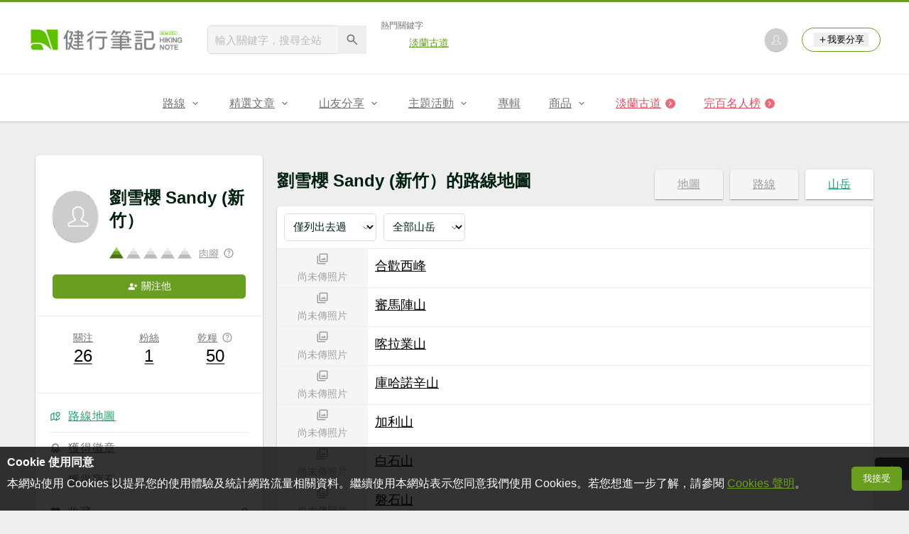

--- FILE ---
content_type: text/html; charset=utf-8
request_url: https://www.google.com/recaptcha/api2/aframe
body_size: 266
content:
<!DOCTYPE HTML><html><head><meta http-equiv="content-type" content="text/html; charset=UTF-8"></head><body><script nonce="u5ChmNxxekSVligfBwiFAg">/** Anti-fraud and anti-abuse applications only. See google.com/recaptcha */ try{var clients={'sodar':'https://pagead2.googlesyndication.com/pagead/sodar?'};window.addEventListener("message",function(a){try{if(a.source===window.parent){var b=JSON.parse(a.data);var c=clients[b['id']];if(c){var d=document.createElement('img');d.src=c+b['params']+'&rc='+(localStorage.getItem("rc::a")?sessionStorage.getItem("rc::b"):"");window.document.body.appendChild(d);sessionStorage.setItem("rc::e",parseInt(sessionStorage.getItem("rc::e")||0)+1);localStorage.setItem("rc::h",'1768464267834');}}}catch(b){}});window.parent.postMessage("_grecaptcha_ready", "*");}catch(b){}</script></body></html>

--- FILE ---
content_type: application/javascript; charset=utf-8
request_url: https://fundingchoicesmessages.google.com/f/AGSKWxU1B2Rv6RfCyzqtLvG1NzjqbZyMJrVSknzHn6JivsudhEdx_fEhnkH4oHlrvn1L46X1SKL6QavoOUJwiqDGHRqM2cL645SkrSvHtaeyOFGTpbf5LCOV2X2nS9UJwK5CUF1LxBNdB04k3tT-0OzuOfz1GFjjGprmwi0YTL2Hgl9DlAw5PcHZs6JrJdiq/_/blog_ad?.php?id=ads_/adspace.&adpageurl=/ads/3002.
body_size: -1289
content:
window['ad5a708b-7de7-4237-bb1b-ccdf41eb82bc'] = true;